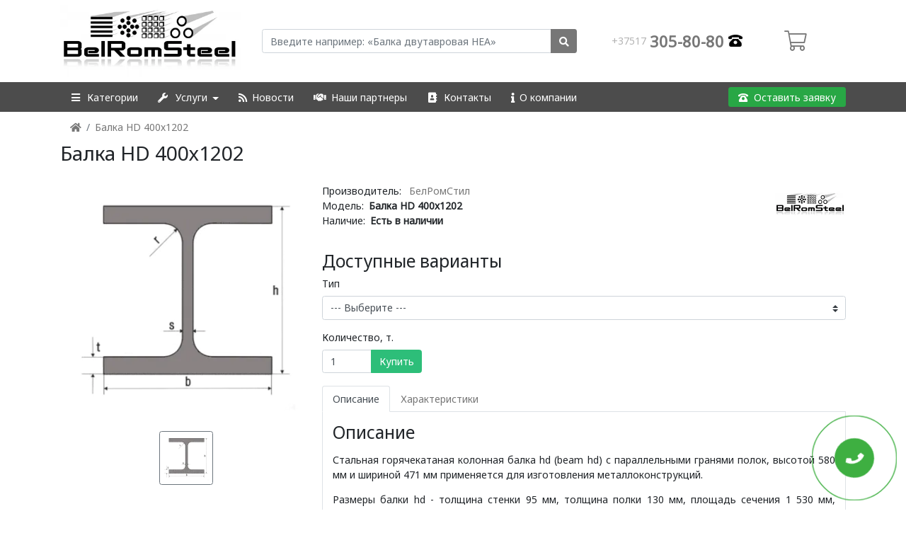

--- FILE ---
content_type: text/html; charset=utf-8
request_url: https://steel.by/balka-hd-400h1202-balka-hd-400h1202
body_size: 12514
content:
<!DOCTYPE html> <html dir="ltr" lang="ru"> <head> <meta property="og:title" content="Балка HD 400х1202 - Металлопрокат стали от БелРомСтил"> <meta property="og:description" content="Балка HD 400х1202 - заказать металлопрокат оптом в Европе✨ от поставщика БелРомСтил⚡️Быстрый заказ и доставка ⭐️Высококачественная сталь ✔️Купить в розницу, цены ☎️+375(17)336-20-80"> <meta property="og:url" content="https://steel.by/balka-hd-400h1202-balka-hd-400h1202"> <meta property="og:site_name" content="БелРомСтил"> <meta property="og:url" content="https://steel.by/balka-hd-400h1202-balka-hd-400h1202"> <meta property="product:price:amount" content="0.00"> <meta property="product:price:currency" content="RUB"> <meta property="og:image" content="https://steel.by/image/cache/catalog/1_category_drawimg/balka_dvutavrovaja/HEA-%28IPB%29-600x315.webp"> <meta property="og:image:width" content="600"> <meta property="og:image:height" content="315"> <meta property="og:type" content="product"> <meta name="theme-color" content="#777777"> <meta charset="UTF-8"/> <meta name="viewport" content="width=device-width, initial-scale=1"> <meta http-equiv="X-UA-Compatible" content="IE=edge"> <meta http-equiv="Content-Type" content="text/html; charset=UTF-8"> <title>Балка HD 400х1202 - Металлопрокат стали от БелРомСтил</title> <base href="https://steel.by/"/> <meta name="description" content="Балка HD 400х1202 - заказать металлопрокат оптом в Европе✨ от поставщика БелРомСтил⚡️Быстрый заказ и доставка ⭐️Высококачественная сталь ✔️Купить в розницу, цены ☎️+375(17)336-20-80"/> <meta name="keywords" content="balka hd 400h1202, balka dvutavrovaja"/> <link href="//fonts.googleapis.com/css?family=Noto+Sans&display=swap" rel="preload" as="style" onload="this.rel='stylesheet'"/> <link href="//fonts.googleapis.com/css?family=Fira+Sans&amp;display=swap" rel="preload" as="style" onload="this.rel='stylesheet'"> <link href="https://steel.by/balka-hd-400h1202-balka-hd-400h1202" rel="canonical"/> <link href="https://steel.by/image/catalog/logo/favicon.png" rel="icon"/> <link type="text/css" href="/catalog/view/theme/chirus/minify/42cbb02d9cbef1c4b9457c7f290b21dd.css" rel="stylesheet">
</head><body> <script type="text/javascript">function delloading(){var e=document.getElementById("loading2");if (e!==null)e.parentNode.removeChild(e)}function loaddoc(){var e=window.document.createElement("div");e.style='position:fixed;top:0;bottom:0;left:0;right:0;z-index:9999;opacity:1; background: #fff url("/catalog/view/theme/default/image/loader.gif") no-repeat center;',e.id="loading2",document.body.appendChild(e)}loaddoc(); document.onreadystatechange = function(){ if(document.readyState === 'complete') delloading(); }; </script>
 <link href="catalog/view/javascript/chirus/font-awesome-5.13.1/css/all.min.css" rel="preload" as="style" onload="this.rel='stylesheet'" async defer/> <link href="catalog/view/javascript/chirus/font-awesome-5.13.1/webfonts/fa-brands-400.woff2" as="font" type="font/woff2" crossorigin> <link href="catalog/view/javascript/chirus/font-awesome-5.13.1/webfonts/fa-regular-400.woff2" as="font" type="font/woff2" crossorigin> <link href="catalog/view/javascript/chirus/font-awesome-5.13.1/webfonts/fa-light-300.woff2" as="font" type="font/woff2" crossorigin> <link href="catalog/view/javascript/chirus/font-awesome-5.13.1/webfonts/fa-solid-900.woff2" as="font" type="font/woff2" crossorigin> <link href="catalog/view/javascript/chirus/font-awesome-5.13.1/webfonts/fa-duotone-900.woff2" as="font" type="font/woff2" crossorigin> <link href="//fonts.googleapis.com/css?family=Noto+Sans&display=swap" rel="preload" as="style" onload="this.rel='stylesheet'" async defer/> <link href="//fonts.googleapis.com/css?family=Fira+Sans&amp;display=swap" rel="preload" as="style" onload="this.rel='stylesheet'" async defer> <header id="header" class="header header-box-shadow-on-scroll header-abs-top header-bg-transparent header-show-hide"> <div class="container py-2 "> <div class="row d-flex align-items-center"> <div class="col-sm-4 col-md-3"> <div id="logo" class="text-center text-md-left"> <div id="logo"> <a class="d-block text-center" href="https://steel.by/" title="БелРомСтил"> <img src="" data-src="https://steel.by/image/cache/catalog/logo/BRS-400x160.webp" title="БелРомСтил" alt="БелРомСтил" class="d-inline-block img-fluid" height="160" width="400" > </a> </div> </div> </div> <div class="col-sm-8 col-md-5"> <div id="search" class="input-group"> <input type="text" name="search" value="" placeholder="Введите например: &#171;Балка двутавровая HEA&#187;" class="form-control input-lg"/> <span class="input-group-append"> <button type="button" class="btn btn-default"><i class="fa fa-search"></i></button> </span></div> <div class="modal fade" id="searchModal" tabindex="-1" role="dialog" aria-labelledby="exampleModalLabel" aria-hidden="true"> <div class="modal-dialog"> <div class="modal-content"> <div class="modal-header"> <div class="input-group"> <input type="text" name="search" value="" placeholder="Введите например: &#171;Балка двутавровая HEA&#187;" class="form-control input-lg"/> <span class="input-group-append"> <button type="button" class="btn btn-default"><i class="fa fa-search"></i></button> </span> </div> <button type="button" class="close" data-dismiss="modal" aria-label="Close"> <span aria-hidden="true">&times;</span> </button> </div> </div> </div></div> </div> <div class="col-sm-12 col-md-4 d-flex flex-wrap justify-content-around"> <div class="mb-3 my-md-0 text-center text-md-right col-auto p-0"> <div class="justify-content-end d-inline-flex"> <div class="custom-phone"> <a href="tel:+37517305-80-80" title="Home phone"> <span class="cod">+37517</span>305-80-80&nbsp; <img class="grayscale" alt="Home phone" src="" data-src="https://steel.by/image/cache/catalog/chirus/operator/phones-20x20.webp" width="20px" height="20px"/> </a> </div> </div> </div> <div class="col-auto d-flex align-items-center"> <div id="cart" class="btn-block text-right d-flex justify-content-end align-items-center"> <a class="d-flex justify-content-end mx-2 cart-total" type="button" data-toggle="dropdown" data-loading-text="Загрузка..." title="Товаров 0 (0)" > <i class="fal fa-shopping-cart" title="Товаров 0 (0)"></i> <span class="ml-3 product-count"></span> </a> <ul class="dropdown-menu dropdown-menu-right"> <li> <div class="text-center mx-2">Ваша корзина пуста!</div> </li> </ul> </div></div></div> </div> </div> </header> <nav id="menu" class="align-items-start navbar navbar-expand-md py-1 navbar-dark sticky-top"> <div class=" container "> <div class="align-items-center justify-content-between mobile-menu"> <div class="d-flex align-items-center "> <button type="button" class="btn btn-navbar navbar-toggler d-flex" data-toggle="collapse" data-target="#navmainmenu" aria-controls="navmainmenu" aria-expanded="false"> <svg aria-hidden="true" focusable="false" data-prefix="fal" data-icon="bars" role="img" xmlns="http://www.w3.org/2000/svg" viewBox="0 0 448 512" class="svg-bars"><path fill="currentColor" d="M442 114H6a6 6 0 0 1-6-6V84a6 6 0 0 1 6-6h436a6 6 0 0 1 6 6v24a6 6 0 0 1-6 6zm0 160H6a6 6 0 0 1-6-6v-24a6 6 0 0 1 6-6h436a6 6 0 0 1 6 6v24a6 6 0 0 1-6 6zm0 160H6a6 6 0 0 1-6-6v-24a6 6 0 0 1 6-6h436a6 6 0 0 1 6 6v24a6 6 0 0 1-6 6z" class=""></path></svg> <svg aria-hidden="true" focusable="false" data-prefix="fal" data-icon="times" role="img" xmlns="http://www.w3.org/2000/svg" viewBox="0 0 320 512" class="svg-close"> <path fill="currentColor" d="M193.94 256L296.5 153.44l21.15-21.15c3.12-3.12 3.12-8.19 0-11.31l-22.63-22.63c-3.12-3.12-8.19-3.12-11.31 0L160 222.06 36.29 98.34c-3.12-3.12-8.19-3.12-11.31 0L2.34 120.97c-3.12 3.12-3.12 8.19 0 11.31L126.06 256 2.34 379.71c-3.12 3.12-3.12 8.19 0 11.31l22.63 22.63c3.12 3.12 8.19 3.12 11.31 0L160 289.94 262.56 392.5l21.15 21.15c3.12 3.12 8.19 3.12 11.31 0l22.63-22.63c3.12-3.12 3.12-8.19 0-11.31L193.94 256z" class=""></path></svg> </button> <a title="БелРомСтил" href="https://steel.by/"> <img src="https://steel.by/image/cache/catalog/logo/BRS-180x35.jpg" data- src="" data-src="https://steel.by/image/cache/catalog/logo/BRS-180x35.jpg" title="БелРомСтил" alt="БелРомСтил" class="img-fluid"/> </a> </div> <div class="d-flex align-items-center buttons"> <a href="/index.php?route=product/search" class="livesearch" title="Введите например: &#171;Балка двутавровая HEA&#187;"> <svg aria-hidden="true" focusable="false" data-prefix="fal" data-icon="search" role="img" xmlns="http://www.w3.org/2000/svg" viewBox="0 0 512 512" class="svg-inline--fa fa-search fa-w-16 fa-3x"><path fill="currentColor" d="M508.5 481.6l-129-129c-2.3-2.3-5.3-3.5-8.5-3.5h-10.3C395 312 416 262.5 416 208 416 93.1 322.9 0 208 0S0 93.1 0 208s93.1 208 208 208c54.5 0 104-21 141.1-55.2V371c0 3.2 1.3 6.2 3.5 8.5l129 129c4.7 4.7 12.3 4.7 17 0l9.9-9.9c4.7-4.7 4.7-12.3 0-17zM208 384c-97.3 0-176-78.7-176-176S110.7 32 208 32s176 78.7 176 176-78.7 176-176 176z" class=""></path></svg> </a> <a class="d-flex mobile-cart" href="/index.php?route=checkout/checkout" role="button" title="Перейти в корзину"> <svg aria-hidden="true" focusable="false" data-prefix="fal" data-icon="shopping-cart" role="img" xmlns="http://www.w3.org/2000/svg" viewBox="0 0 576 512" class="fa-3x"><path fill="currentColor" d="M551.991 64H129.28l-8.329-44.423C118.822 8.226 108.911 0 97.362 0H12C5.373 0 0 5.373 0 12v8c0 6.627 5.373 12 12 12h78.72l69.927 372.946C150.305 416.314 144 431.42 144 448c0 35.346 28.654 64 64 64s64-28.654 64-64a63.681 63.681 0 0 0-8.583-32h145.167a63.681 63.681 0 0 0-8.583 32c0 35.346 28.654 64 64 64 35.346 0 64-28.654 64-64 0-17.993-7.435-34.24-19.388-45.868C506.022 391.891 496.76 384 485.328 384H189.28l-12-64h331.381c11.368 0 21.177-7.976 23.496-19.105l43.331-208C578.592 77.991 567.215 64 551.991 64zM240 448c0 17.645-14.355 32-32 32s-32-14.355-32-32 14.355-32 32-32 32 14.355 32 32zm224 32c-17.645 0-32-14.355-32-32s14.355-32 32-32 32 14.355 32 32-14.355 32-32 32zm38.156-192H171.28l-36-192h406.876l-40 192z" class=""></path></svg> <span class="count"></span> </a> <a class="d-flex" href="/kontakts" role="button" title="tel"> <svg aria-hidden="true" focusable="false" data-prefix="fal" data-icon="phone" role="img" xmlns="http://www.w3.org/2000/svg" viewBox="0 0 512 512" class="svg-inline--fa fa-phone fa-w-16 fa-3x"><path fill="currentColor" d="M487.8 24.1L387 .8c-14.7-3.4-29.8 4.2-35.8 18.1l-46.5 108.5c-5.5 12.7-1.8 27.7 8.9 36.5l53.9 44.1c-34 69.2-90.3 125.6-159.6 159.6l-44.1-53.9c-8.8-10.7-23.8-14.4-36.5-8.9L18.9 351.3C5 357.3-2.6 372.3.8 387L24 487.7C27.3 502 39.9 512 54.5 512 306.7 512 512 307.8 512 54.5c0-14.6-10-27.2-24.2-30.4zM55.1 480l-23-99.6 107.4-46 59.5 72.8c103.6-48.6 159.7-104.9 208.1-208.1l-72.8-59.5 46-107.4 99.6 23C479.7 289.7 289.6 479.7 55.1 480z" class=""></path></svg> </a> </div></div> <div class="collapse navbar-collapse rounded justify-content-between w-100" id="navmainmenu"> <ul class="navbar-nav"> <li class="nav-item "> <a title="Категории" class="nav-link allcateg dropdown-toggle" href="#" role="button" aria-haspopup="true" aria-expanded="false"> <span id="category" class="visible-xs"><i class="fa fa-bars"></i><span class="ml-2 d-inline d-sm-none d-lg-inline">Категории</span></span> </a> <div class="dropdown-menu pb-4 cat-show height-mobile text-nowrap menu-type5 w-100 mt-0"> <div class="container row-cols-1"> <div class="row m-0 justify-content-md-center"> <div class="col-md-auto p-0"> <div class="nav flex-md-column flex-wrap justify-content-around nav-pills" id="v-pills-tab" role="tablist" aria-orientation="vertical"> <a title="Арматура" class="nav-link dropdown-toggle active" id="a-menu-pill-92" aria-controls="menu-pill-92" data-toggle="pill" href="#menu-pill-92"data-href="https://steel.by/armatura" role="tab" aria-selected="true"> <img alt="Арматура" src="" data-src="https://steel.by/image/cache/catalog/icon/097rebar-20x20.webp"> <span class="text-truncate"> Арматура</span></a> <a title="Балка двутавровая" class="nav-link dropdown-toggle " id="a-menu-pill-78" aria-controls="menu-pill-78" data-toggle="pill" href="#menu-pill-78"data-href="https://steel.by/balka-dvutavrovaja" role="tab" aria-selected="true"> <img alt="Балка двутавровая" src="" data-src="https://steel.by/image/cache/catalog/steel/category/icon/e8ea8ba811250f9e0eb87d56ff77c1bc-20x20.webp"> <span class="text-truncate"> Балка двутавровая</span></a> <a title="Металлические листы" class="nav-link dropdown-toggle " id="a-menu-pill-93" aria-controls="menu-pill-93" data-toggle="pill" href="#menu-pill-93"data-href="https://steel.by/metallicheskie-listy" role="tab" aria-selected="true"> <img alt="Металлические листы" src="" data-src="https://steel.by/image/cache/catalog/icon/984steelplate1-20x20.webp"> <span class="text-truncate"> Металлические листы</span></a> <a title="Рельсы" class="nav-link dropdown-toggle " id="a-menu-pill-86" aria-controls="menu-pill-86" data-toggle="pill" href="#menu-pill-86"data-href="https://steel.by/relsy" role="tab" aria-selected="true"> <img alt="Рельсы" src="" data-src="https://steel.by/image/cache/catalog/steel/category/icon/a2171098785cabe40b2b8377dfed1670-20x20.webp"> <span class="text-truncate"> Рельсы</span></a> <a class="nav-link " title="Труба большого диаметра" href="https://steel.by/truba-bolshogo-diametra"> <img alt="Труба большого диаметра" src="" data-src="https://steel.by/image/cache/catalog/steel/category/icon/313689225904fd29b1ed960496b88f00-20x20.webp"> <span class="text-wrap">Труба большого диаметра</span> </a> <a title="Труба круглая" class="nav-link dropdown-toggle " id="a-menu-pill-82" aria-controls="menu-pill-82" data-toggle="pill" href="#menu-pill-82"data-href="https://steel.by/truba-kruglaja" role="tab" aria-selected="true"> <img alt="Труба круглая" src="" data-src="https://steel.by/image/cache/catalog/logo/favicon2-20x20.webp"> <span class="text-truncate"> Труба круглая</span></a> <a title="Труба профильная" class="nav-link dropdown-toggle " id="a-menu-pill-81" aria-controls="menu-pill-81" data-toggle="pill" href="#menu-pill-81"data-href="https://steel.by/truba-profilnaja" role="tab" aria-selected="true"> <img alt="Труба профильная" src="" data-src="https://steel.by/image/cache/catalog/steel/category/icon/678bb08cdf8656be4f451e465dcc55ce-20x20.webp"> <span class="text-truncate"> Труба профильная</span></a> <a title="Уголок" class="nav-link dropdown-toggle " id="a-menu-pill-80" aria-controls="menu-pill-80" data-toggle="pill" href="#menu-pill-80"data-href="https://steel.by/ugolok" role="tab" aria-selected="true"> <img alt="Уголок" src="" data-src="https://steel.by/image/cache/catalog/steel/category/icon/armatura-20x20.webp"> <span class="text-truncate"> Уголок</span></a> <a title="Швеллер" class="nav-link dropdown-toggle " id="a-menu-pill-79" aria-controls="menu-pill-79" data-toggle="pill" href="#menu-pill-79"data-href="https://steel.by/shveller" role="tab" aria-selected="true"> <img alt="Швеллер" src="" data-src="https://steel.by/image/cache/catalog/steel/category/icon/f65fa0a959f80e7b24571caed0612c9d-20x20.webp"> <span class="text-truncate"> Швеллер</span></a> <a title="Шпунт Ларсена" class="nav-link dropdown-toggle " id="a-menu-pill-91" aria-controls="menu-pill-91" data-toggle="pill" href="#menu-pill-91"data-href="https://steel.by/shpunt-larsena" role="tab" aria-selected="true"> <img alt="Шпунт Ларсена" src="" data-src="https://steel.by/image/cache/catalog/icon/_%D0%A8%D0%BF%D1%83%D0%BD%D1%82-20x20.webp"> <span class="text-truncate"> Шпунт Ларсена</span></a> </div> </div> <div class="col-sm bg-white p-0"> <div class="tab-content" id="v-pills-tabContent"> <div class="tab-pane fade show active " id="menu-pill-92" role="tabpanel" aria-labelledby="a-menu-pill-92"> <ul class="navbar-nav flex-wrap p-md-3"> <li class="nav-item py-3 p-md-0 col-md-6"> <a title="Арматура гладкая A1 (A240, S240)" class="d-flex flex-column nav-link align-items-center rounded-0 h-100" href="https://steel.by/armatura/armatura-gladkaja-a1-a240-s240"> <div class="w-100"> <img alt="Арматура гладкая A1 (A240, S240)" src="" data-src="https://steel.by/image/cache/catalog/steel/category/icon/40cd230e0aa02618f3f99513db26a883-20x20.webp"> <span class="text-wrap">Арматура гладкая A1 (A240, S240)</span> </div> </a> </li> <li class="nav-item py-3 p-md-0 col-md-6"> <a title="Горячекатаная арматура А3 (S500, A500, A500C, Ат800) периодического профиля" class="d-flex flex-column nav-link align-items-center rounded-0 h-100" href="https://steel.by/armatura/gorjachekatanaja-armatura-a3-s500-a500-a500c-at800-periodicheskogo-profilja"> <div class="w-100"> <img alt="Горячекатаная арматура А3 (S500, A500, A500C, Ат800) периодического профиля" src="" data-src="https://steel.by/image/cache/catalog/steel/category/icon/40cd230e0aa02618f3f99513db26a883-20x20.webp"> <span class="text-wrap">Горячекатаная арматура А3 (S500, A500, A500C, Ат800) периодического профиля</span> </div> </a> </li> <li class="nav-item py-3 p-md-0 col-md-6"> <a title="Холоднокатаная арматура В500С периодического профиля" class="d-flex flex-column nav-link align-items-center rounded-0 h-100" href="https://steel.by/armatura/holodnokatanaja-armatura-v500s-periodicheskogo-profilja"> <div class="w-100"> <img alt="Холоднокатаная арматура В500С периодического профиля" src="" data-src="https://steel.by/image/cache/catalog/1_category_drawimg/armatura/_%D1%80%D0%B5%D1%84%D0%BB%D0%B5%D0%BD%D0%B0%D1%8F-20x20.webp"> <span class="text-wrap">Холоднокатаная арматура В500С периодического профиля</span> </div> </a> </li> </ul> </div> <div class="tab-pane fade " id="menu-pill-78" role="tabpanel" aria-labelledby="a-menu-pill-78"> <ul class="navbar-nav flex-wrap p-md-3"> <li class="nav-item py-3 p-md-0 col-md-6"> <a title="Балка двутавровая HEA (IPB L) " class="d-flex flex-column nav-link align-items-center rounded-0 h-100" href="https://steel.by/balka-dvutavrovaja/balka-dvutavrovaja-hea-ipb-l"> <div class="w-100"> <img alt="Балка двутавровая HEA (IPB L) " src="" data-src="https://steel.by/image/cache/catalog/1_category_drawimg/balka_dvutavrovaja/HEA-%28IPB%29-20x20.webp"> <span class="text-wrap">Балка двутавровая HEA (IPB L) </span> </div> </a> </li> <li class="nav-item py-3 p-md-0 col-md-6"> <a title="Балка двутавровая HEB (IPB)" class="d-flex flex-column nav-link align-items-center rounded-0 h-100" href="https://steel.by/balka-dvutavrovaja/balka-dvutavrovaja-heb-ipb"> <div class="w-100"> <img alt="Балка двутавровая HEB (IPB)" src="" data-src="https://steel.by/image/cache/catalog/1_category_drawimg/balka_dvutavrovaja/HEA-%28IPB%29-20x20.webp"> <span class="text-wrap">Балка двутавровая HEB (IPB)</span> </div> </a> </li> <li class="nav-item py-3 p-md-0 col-md-6"> <a title="Балка двутавровая HEM (IPB v)" class="d-flex flex-column nav-link align-items-center rounded-0 h-100" href="https://steel.by/balka-dvutavrovaja/balka-dvutavrovaja-hem-ipb-v"> <div class="w-100"> <img alt="Балка двутавровая HEM (IPB v)" src="" data-src="https://steel.by/image/cache/catalog/1_category_drawimg/balka_dvutavrovaja/hem-20x20.webp"> <span class="text-wrap">Балка двутавровая HEM (IPB v)</span> </div> </a> </li> <li class="nav-item py-3 p-md-0 col-md-6"> <a title="Балка двутавровая IPE" class="d-flex flex-column nav-link align-items-center rounded-0 h-100" href="https://steel.by/balka-dvutavrovaja/balka-dvutavrovaja-ipe"> <div class="w-100"> <img alt="Балка двутавровая IPE" src="" data-src="https://steel.by/image/cache/catalog/1_category_drawimg/balka_dvutavrovaja/balka-dvutavrovaja-IPE-20x20.webp"> <span class="text-wrap">Балка двутавровая IPE</span> </div> </a> </li> <li class="nav-item py-3 p-md-0 col-md-6"> <a title="Балка двутавровая IPN" class="d-flex flex-column nav-link align-items-center rounded-0 h-100" href="https://steel.by/balka-dvutavrovaja/balka-dvutavrovaja-ipn"> <div class="w-100"> <img alt="Балка двутавровая IPN" src="" data-src="https://steel.by/image/cache/catalog/1_category_drawimg/balka_dvutavrovaja/1chertezh-balka-dvutavrovaja-IPN-20x20.webp"> <span class="text-wrap">Балка двутавровая IPN</span> </div> </a> </li> <li class="nav-item py-3 p-md-0 col-md-6"> <a title="Балка двутавровая Колонная (К)" class="d-flex flex-column nav-link align-items-center rounded-0 h-100" href="https://steel.by/balka-dvutavrovaja/balka-dvutavrovaja-kolonnaja-k"> <div class="w-100"> <img alt="Балка двутавровая Колонная (К)" src="" data-src="https://steel.by/image/cache/catalog/1_category_drawimg/balka_dvutavrovaja/1kolonnaya-20x20.webp"> <span class="text-wrap">Балка двутавровая Колонная (К)</span> </div> </a> </li> <li class="nav-item py-3 p-md-0 col-md-6"> <a title="Балка двутавровая Монорельсовая (М)" class="d-flex flex-column nav-link align-items-center rounded-0 h-100" href="https://steel.by/balka-dvutavrovaja/balka-dvutavrovaja-monorelsovaja-m"> <div class="w-100"> <img alt="Балка двутавровая Монорельсовая (М)" src="" data-src="https://steel.by/image/cache/catalog/1_category_drawimg/balka_dvutavrovaja/balka-gkolonnaya-20x20.webp"> <span class="text-wrap">Балка двутавровая Монорельсовая (М)</span> </div> </a> </li> <li class="nav-item py-3 p-md-0 col-md-6"> <a title="Балка двутавровая Нормальная (Б)" class="d-flex flex-column nav-link align-items-center rounded-0 h-100" href="https://steel.by/balka-dvutavrovaja/balka-dvutavrovaja-normalnaja-b"> <div class="w-100"> <img alt="Балка двутавровая Нормальная (Б)" src="" data-src="https://steel.by/image/cache/catalog/1_category_drawimg/balka_dvutavrovaja/1chertezh-balka-dvutavrovaja-IPN-20x20.webp"> <span class="text-wrap">Балка двутавровая Нормальная (Б)</span> </div> </a> </li> <li class="nav-item py-3 p-md-0 col-md-6"> <a title="Балка двутавровая Широкополочная (Ш)" class="d-flex flex-column nav-link align-items-center rounded-0 h-100" href="https://steel.by/balka-dvutavrovaja/balka-dvutavrovaja-shirokopolochnaja-sh"> <div class="w-100"> <img alt="Балка двутавровая Широкополочная (Ш)" src="" data-src="https://steel.by/image/cache/catalog/1_category_drawimg/balka_dvutavrovaja/2balka_shirok-20x20.webp"> <span class="text-wrap">Балка двутавровая Широкополочная (Ш)</span> </div> </a> </li> <li class="nav-item py-3 p-md-0 col-md-6"> <a title="Сварная балка по чертежам Заказчика" class="d-flex flex-column nav-link align-items-center rounded-0 h-100" href="https://steel.by/balka-dvutavrovaja/svarnaja-balka-po-chertezham-zakazchika"> <div class="w-100"> <img alt="Сварная балка по чертежам Заказчика" src="" data-src="https://steel.by/image/cache/catalog/1_category_drawimg/balka_dvutavrovaja/HEA-%28IPB%29-20x20.webp"> <span class="text-wrap">Сварная балка по чертежам Заказчика</span> </div> </a> </li> </ul> </div> <div class="tab-pane fade " id="menu-pill-93" role="tabpanel" aria-labelledby="a-menu-pill-93"> <ul class="navbar-nav flex-wrap p-md-3"> <li class="nav-item py-3 p-md-0 col-md-6"> <a title="Лист горячекатаный стальной" class="d-flex flex-column nav-link align-items-center rounded-0 h-100" href="https://steel.by/metallicheskie-listy/list-gorjachekatanyj-stalnoj"> <div class="w-100"> <img alt="Лист горячекатаный стальной" src="" data-src="https://steel.by/image/cache/catalog/1_category_drawimg/list/hot-rolled-20x20.webp"> <span class="text-wrap">Лист горячекатаный стальной</span> </div> </a> </li> <li class="nav-item py-3 p-md-0 col-md-6"> <a title="Лист оцинкованный стальной" class="d-flex flex-column nav-link align-items-center rounded-0 h-100" href="https://steel.by/metallicheskie-listy/list-ocinkovannyj-stalnoj"> <div class="w-100"> <img alt="Лист оцинкованный стальной" src="" data-src="https://steel.by/image/cache/catalog/1_category_drawimg/list/list-20x20.webp"> <span class="text-wrap">Лист оцинкованный стальной</span> </div> </a> </li> <li class="nav-item py-3 p-md-0 col-md-6"> <a title="Лист просечно-вытяжной стальной" class="d-flex flex-column nav-link align-items-center rounded-0 h-100" href="https://steel.by/metallicheskie-listy/list-prosechno-vytjazhnoj-stalnoj"> <div class="w-100"> <img alt="Лист просечно-вытяжной стальной" src="" data-src="https://steel.by/image/cache/catalog/steel/category/list/list-prosechno-vityagnoy-pv-20x20.webp"> <span class="text-wrap">Лист просечно-вытяжной стальной</span> </div> </a> </li> <li class="nav-item py-3 p-md-0 col-md-6"> <a title="Лист рифленый стальной" class="d-flex flex-column nav-link align-items-center rounded-0 h-100" href="https://steel.by/metallicheskie-listy/list-riflenyj-stalnoj"> <div class="w-100"> <img alt="Лист рифленый стальной" src="" data-src="https://steel.by/image/cache/catalog/1_category_drawimg/list/list-20x20.webp"> <span class="text-wrap">Лист рифленый стальной</span> </div> </a> </li> <li class="nav-item py-3 p-md-0 col-md-6"> <a title="Лист холоднокатаный стальной " class="d-flex flex-column nav-link align-items-center rounded-0 h-100" href="https://steel.by/metallicheskie-listy/list-holodnokatanyj-stalnoj"> <div class="w-100"> <img alt="Лист холоднокатаный стальной " src="" data-src="https://steel.by/image/cache/catalog/steel/category/list/list-holodnokataniy-20x20.webp"> <span class="text-wrap">Лист холоднокатаный стальной </span> </div> </a> </li> </ul> </div> <div class="tab-pane fade " id="menu-pill-86" role="tabpanel" aria-labelledby="a-menu-pill-86"> <ul class="navbar-nav flex-wrap p-md-3"> <li class="nav-item py-3 p-md-0 col-md-6"> <a title="Крановые рельсы" class="d-flex flex-column nav-link align-items-center rounded-0 h-100" href="https://steel.by/relsy/kranovye-relsy"> <div class="w-100"> <img alt="Крановые рельсы" src="" data-src="https://steel.by/image/cache/catalog/1_category_drawimg/trackage/cranr-20x20.webp"> <span class="text-wrap">Крановые рельсы</span> </div> </a> </li> <li class="nav-item py-3 p-md-0 col-md-6"> <a title="Крановый рельс A" class="d-flex flex-column nav-link align-items-center rounded-0 h-100" href="https://steel.by/relsy/rels-a"> <div class="w-100"> <img alt="Крановый рельс A" src="" data-src="https://steel.by/image/cache/catalog/1_category_drawimg/trackage/trackage_A-20x20.webp"> <span class="text-wrap">Крановый рельс A</span> </div> </a> </li> <li class="nav-item py-3 p-md-0 col-md-6"> <a title="Рельс S по DIN 5901" class="d-flex flex-column nav-link align-items-center rounded-0 h-100" href="https://steel.by/relsy/rels-s"> <div class="w-100"> <img alt="Рельс S по DIN 5901" src="" data-src="https://steel.by/image/cache/catalog/1_category_drawimg/trackage/rels_s-20x20.webp"> <span class="text-wrap">Рельс S по DIN 5901</span> </div> </a> </li> <li class="nav-item py-3 p-md-0 col-md-6"> <a title="Рельсы железнодорожные" class="d-flex flex-column nav-link align-items-center rounded-0 h-100" href="https://steel.by/relsy/relsy-zheleznodorozhnye"> <div class="w-100"> <img alt="Рельсы железнодорожные" src="" data-src="https://steel.by/image/cache/catalog/1_category_drawimg/trackage/rels_s-20x20.webp"> <span class="text-wrap">Рельсы железнодорожные</span> </div> </a> </li> <li class="nav-item py-3 p-md-0 col-md-6"> <a title="Рельсы промышленного назначения" class="d-flex flex-column nav-link align-items-center rounded-0 h-100" href="https://steel.by/relsy/relsy-promyshlennogo-naznachenija"> <div class="w-100"> <img alt="Рельсы промышленного назначения" src="" data-src="https://steel.by/image/cache/catalog/1_category_drawimg/trackage/rels_s-20x20.webp"> <span class="text-wrap">Рельсы промышленного назначения</span> </div> </a> </li> </ul> </div> <div class="tab-pane fade " id="menu-pill-94" role="tabpanel" aria-labelledby="a-menu-pill-94"> </div> <div class="tab-pane fade " id="menu-pill-82" role="tabpanel" aria-labelledby="a-menu-pill-82"> <ul class="navbar-nav flex-wrap p-md-3"> <li class="nav-item py-3 p-md-0 col-md-6"> <a title="Труба круглая бесшовная" class="d-flex flex-column nav-link align-items-center rounded-0 h-100" href="https://steel.by/truba-kruglaja/truba-kruglaja-besshovnaja"> <div class="w-100"> <img alt="Труба круглая бесшовная" src="" data-src="https://steel.by/image/cache/catalog/1_category_drawimg/tube/%D0%B1%D0%B5%D1%81%D1%88%D0%BE%D0%B2%D0%BD%D0%B0%D1%8F-20x20.webp"> <span class="text-wrap">Труба круглая бесшовная</span> </div> </a> </li> <li class="nav-item py-3 p-md-0 col-md-6"> <a title="Труба круглая для машиностроения" class="d-flex flex-column nav-link align-items-center rounded-0 h-100" href="https://steel.by/truba-kruglaja/truba-kruglaja-dlja-mashinostroenija"> <div class="w-100"> <img alt="Труба круглая для машиностроения" src="" data-src="https://steel.by/image/cache/catalog/1_category_drawimg/tube/%D0%B1%D0%B5%D1%81%D1%88%D0%BE%D0%B2%D0%BD%D0%B0%D1%8F-20x20.webp"> <span class="text-wrap">Труба круглая для машиностроения</span> </div> </a> </li> <li class="nav-item py-3 p-md-0 col-md-6"> <a title="Труба круглая для работы под давлением" class="d-flex flex-column nav-link align-items-center rounded-0 h-100" href="https://steel.by/truba-kruglaja/truba-kruglaja-dlja-raboty-pod-davleniem"> <div class="w-100"> <img alt="Труба круглая для работы под давлением" src="" data-src="https://steel.by/image/cache/catalog/1_category_drawimg/tube/%D0%B1%D0%B5%D1%81%D1%88%D0%BE%D0%B2%D0%BD%D0%B0%D1%8F-20x20.webp"> <span class="text-wrap">Труба круглая для работы под давлением</span> </div> </a> </li> <li class="nav-item py-3 p-md-0 col-md-6"> <a title="Труба круглая конструкционная" class="d-flex flex-column nav-link align-items-center rounded-0 h-100" href="https://steel.by/truba-kruglaja/truba-kruglaja-konstrukcionnaja"> <div class="w-100"> <img alt="Труба круглая конструкционная" src="" data-src="https://steel.by/image/cache/catalog/1_category_drawimg/tube/%D0%B1%D0%B5%D1%81%D1%88%D0%BE%D0%B2%D0%BD%D0%B0%D1%8F-20x20.webp"> <span class="text-wrap">Труба круглая конструкционная</span> </div> </a> </li> <li class="nav-item py-3 p-md-0 col-md-6"> <a title="Труба круглая прецизионная" class="d-flex flex-column nav-link align-items-center rounded-0 h-100" href="https://steel.by/truba-kruglaja/truba-kruglaja-precizionnaja"> <div class="w-100"> <img alt="Труба круглая прецизионная" src="" data-src="https://steel.by/image/cache/catalog/1_category_drawimg/tube/%D0%B1%D0%B5%D1%81%D1%88%D0%BE%D0%B2%D0%BD%D0%B0%D1%8F-20x20.webp"> <span class="text-wrap">Труба круглая прецизионная</span> </div> </a> </li> <li class="nav-item py-3 p-md-0 col-md-6"> <a title="Труба круглая сварная" class="d-flex flex-column nav-link align-items-center rounded-0 h-100" href="https://steel.by/truba-kruglaja/truba-kruglaja-svarnaja"> <div class="w-100"> <img alt="Труба круглая сварная" src="" data-src="https://steel.by/image/cache/catalog/1_category_drawimg/tube/%D0%B1%D0%B5%D1%81%D1%88%D0%BE%D0%B2%D0%BD%D0%B0%D1%8F-20x20.webp"> <span class="text-wrap">Труба круглая сварная</span> </div> </a> </li> </ul> </div> <div class="tab-pane fade " id="menu-pill-81" role="tabpanel" aria-labelledby="a-menu-pill-81"> <ul class="navbar-nav flex-wrap p-md-3"> <li class="nav-item py-3 p-md-0 col-md-6"> <a title="Труба профильная квадратная" class="d-flex flex-column nav-link align-items-center rounded-0 h-100" href="https://steel.by/truba-profilnaja/truba-profilnaja-kvadratnaja"> <div class="w-100"> <img alt="Труба профильная квадратная" src="" data-src="https://steel.by/image/cache/catalog/1_category_drawimg/tube/tube_profil-20x20.webp"> <span class="text-wrap">Труба профильная квадратная</span> </div> </a> </li> <li class="nav-item py-3 p-md-0 col-md-6"> <a title="Труба профильная прямоугольная" class="d-flex flex-column nav-link align-items-center rounded-0 h-100" href="https://steel.by/truba-profilnaja/truba-profilnaja-prjamougolnaja"> <div class="w-100"> <img alt="Труба профильная прямоугольная" src="" data-src="https://steel.by/image/cache/catalog/1_category_drawimg/tube/tube_profil_square-20x20.webp"> <span class="text-wrap">Труба профильная прямоугольная</span> </div> </a> </li> </ul> </div> <div class="tab-pane fade " id="menu-pill-80" role="tabpanel" aria-labelledby="a-menu-pill-80"> <ul class="navbar-nav flex-wrap p-md-3"> <li class="nav-item py-3 p-md-0 col-md-6"> <a title="Неравнополочный" class="d-flex flex-column nav-link align-items-center rounded-0 h-100" href="https://steel.by/ugolok/neravnopolochnyj"> <div class="w-100"> <img alt="Неравнополочный" src="" data-src="https://steel.by/image/cache/catalog/1_category_drawimg/angle/ygolok_neravno-20x20.webp"> <span class="text-wrap">Неравнополочный</span> </div> </a> </li> <li class="nav-item py-3 p-md-0 col-md-6"> <a title="Равнополочный" class="d-flex flex-column nav-link align-items-center rounded-0 h-100" href="https://steel.by/ugolok/ravnopolochnyj"> <div class="w-100"> <img alt="Равнополочный" src="" data-src="https://steel.by/image/cache/catalog/1_category_drawimg/angle/ygolok_ravnopol-20x20.webp"> <span class="text-wrap">Равнополочный</span> </div> </a> </li> </ul> </div> <div class="tab-pane fade " id="menu-pill-79" role="tabpanel" aria-labelledby="a-menu-pill-79"> <ul class="navbar-nav flex-wrap p-md-3"> <li class="nav-item py-3 p-md-0 col-md-6"> <a title="Швеллер UPE" class="d-flex flex-column nav-link align-items-center rounded-0 h-100" href="https://steel.by/shveller/shveller-upe"> <div class="w-100"> <img alt="Швеллер UPE" src="" data-src="https://steel.by/image/cache/catalog/1_category_drawimg/shveler/shveler_upe-20x20.webp"> <span class="text-wrap">Швеллер UPE</span> </div> </a> </li> <li class="nav-item py-3 p-md-0 col-md-6"> <a title="Швеллер UPN" class="d-flex flex-column nav-link align-items-center rounded-0 h-100" href="https://steel.by/shveller/shveller-upn"> <div class="w-100"> <img alt="Швеллер UPN" src="" data-src="https://steel.by/image/cache/catalog/1_category_drawimg/shveler/shveler_upn-20x20.webp"> <span class="text-wrap">Швеллер UPN</span> </div> </a> </li> <li class="nav-item py-3 p-md-0 col-md-6"> <a title="Швеллер стальной гнутый" class="d-flex flex-column nav-link align-items-center rounded-0 h-100" href="https://steel.by/shveller/shveller-stalnoj-gnutyj"> <div class="w-100"> <img alt="Швеллер стальной гнутый" src="" data-src="https://steel.by/image/cache/catalog/1_category_drawimg/shveler/shveler-gnut-20x20.webp"> <span class="text-wrap">Швеллер стальной гнутый</span> </div> </a> </li> <li class="nav-item py-3 p-md-0 col-md-6"> <a title="Швеллер тип П" class="d-flex flex-column nav-link align-items-center rounded-0 h-100" href="https://steel.by/shveller/shveller-tip-p"> <div class="w-100"> <img alt="Швеллер тип П" src="" data-src="https://steel.by/image/cache/catalog/1_category_drawimg/shveler/shvelle_P-20x20.webp"> <span class="text-wrap">Швеллер тип П</span> </div> </a> </li> <li class="nav-item py-3 p-md-0 col-md-6"> <a title="Швеллер тип У" class="d-flex flex-column nav-link align-items-center rounded-0 h-100" href="https://steel.by/shveller/shveller-tip-u"> <div class="w-100"> <img alt="Швеллер тип У" src="" data-src="https://steel.by/image/cache/catalog/1_category_drawimg/shveler/shveller_y-20x20.webp"> <span class="text-wrap">Швеллер тип У</span> </div> </a> </li> </ul> </div> <div class="tab-pane fade " id="menu-pill-91" role="tabpanel" aria-labelledby="a-menu-pill-91"> <ul class="navbar-nav flex-wrap p-md-3"> <li class="nav-item py-3 p-md-0 col-md-6"> <a title="Шпунт Ларсена тип VL (Vitkovice Steel)" class="d-flex flex-column nav-link align-items-center rounded-0 h-100" href="https://steel.by/shpunt-larsena/shpunt-larsena-vl-vitkovice"> <div class="w-100"> <img alt="Шпунт Ларсена тип VL (Vitkovice Steel)" src="" data-src="https://steel.by/image/cache/catalog/1_category_drawimg/shpunt_larsena/093848%D0%B8%D0%BA%D0%BE%D0%BD%D0%BA%D0%B0_%D0%9B%D0%B0%D1%80%D1%81%D0%B5%D0%BD-20x20.webp"> <span class="text-wrap">Шпунт Ларсена тип VL (Vitkovice Steel)</span> </div> </a> </li> <li class="nav-item py-3 p-md-0 col-md-6"> <a title="Шпунт Ларсена Л5-УМ" class="d-flex flex-column nav-link align-items-center rounded-0 h-100" href="https://steel.by/shpunt-larsena/shpunt-larsena-l5-um"> <div class="w-100"> <img alt="Шпунт Ларсена Л5-УМ" src="" data-src="https://steel.by/image/cache/catalog/1_category_drawimg/shpunt_larsena/l5_2_mid-%282%29-20x20.webp"> <span class="text-wrap">Шпунт Ларсена Л5-УМ</span> </div> </a> </li> <li class="nav-item py-3 p-md-0 col-md-6"> <a title="Шпунт Ларсена GU (Arcelor)" class="d-flex flex-column nav-link align-items-center rounded-0 h-100" href="https://steel.by/shpunt-larsena/shpunt-larsena-gu-arcelor"> <div class="w-100"> <img alt="Шпунт Ларсена GU (Arcelor)" src="" data-src="https://steel.by/image/cache/catalog/1_category_drawimg/shpunt_larsena/093848%D0%B8%D0%BA%D0%BE%D0%BD%D0%BA%D0%B0_%D0%9B%D0%B0%D1%80%D1%81%D0%B5%D0%BD-20x20.webp"> <span class="text-wrap">Шпунт Ларсена GU (Arcelor)</span> </div> </a> </li> </ul> </div> </div> </div> </div> </div> </div> </li> <li class="nav-item dropdown links"> <a class="nav-link text-nowrap align-items-center dropdown-toggle " title="Услуги" href="https://steel.by/uslugi" role="button" data-toggle="dropdown" aria-haspopup="true" aria-expanded="false" > <i class="fas fa-wrench"></i> <span class="visible-xs"><span class="ml-2 d-inline d-sm-none d-lg-inline">Услуги</span></span> </a> <div class="dropdown-menu p-0 rounded-0 height-mobile"> <div class="d-flex flex-wrap flex-md-nowrap menulvl2"> <ul class="navbar-nav flex-column flex-grow-1"> <li class="nav-item dropdown-submenu "> <div class="d-flex flex-row justify-content-between flex-wrap "> <div class="d-flex flex-grow-1 dropdown "> <a title="Изготовление металлоконструкций" class=" nav-link flex-grow-1 text-nowrap rounded-0 py-2 " data-pos="right-start" href="https://steel.by/uslugi/izgotovlenie-metallokonstrukcij"> <i class="fas fa-hammer"></i> Изготовление металлоконструкций </a> </div> </div> </li> </ul> </div> </div> </li> <li class=" nav-item dropdown links"> <a class="nav-link text-nowrap align-items-center " title="Новости steel.by" href="/vse-novosti" role="button" > <span class="visible-xs text-truncate"> <i class="fas fa-rss"></i><span class="ml-2 d-inline d-sm-none d-lg-inline">Новости</span> </span> </a> </li> <li class=" nav-item dropdown links"> <a class="nav-link text-nowrap align-items-center " href="/nashi-partnery" role="button" title="Наши партнеры" > <span class="visible-xs text-truncate"> <i class="fas fa-handshake"></i><span class="ml-2 d-inline d-sm-none d-lg-inline">Наши партнеры</span> </span> </a> </li> <li class=" nav-item dropdown links"> <a class="nav-link text-nowrap align-items-center " title="Контакты steel.by" href="/informacija/kontakty" role="button" > <span class="visible-xs text-truncate"> <i class="fa fa-address-book"></i><span class="ml-2 d-inline d-sm-none d-lg-inline">Контакты</span> </span> </a> </li> <li class=" nav-item dropdown links"> <a class="nav-link text-nowrap align-items-center " title="О компании steel.by" href="/o-kompanii" role="button" > <span class="visible-xs text-truncate"> <i class="fas fa-info"></i><span class="ml-2 d-inline d-sm-none d-lg-inline">О компании</span> </span> </a> </li> </ul> <ul class="navbar-nav justify-content-end "> <li class=" nav-item links"> <a class="nav-link text-nowrap align-items-center chizi-callback-button bg-success rounded py-1 my-1 d-none d-md-flex" title="Оставить заявку" href="#" role="button" aria-haspopup="true" aria-expanded="false"> <span class="visible-xs"> <i class="fas fa-phone-rotary"></i>&nbsp; Оставить заявку</span> </a> </li> </ul> </div> </div> </nav> <main id="product-product" class="container"> <nav aria-label="breadcrumb"> <ol class="breadcrumb bg-white m-0"> <li class="breadcrumb-item "><a href="https://steel.by/"><i class="fa fa-home"></i></a></li> <li class="breadcrumb-item active"><a href="https://steel.by/balka-hd-400h1202-balka-hd-400h1202" title="Балка HD 400х1202">Балка HD 400х1202</a></li> </ol> </ul> </nav> <div id="content" itemscope itemtype="https://schema.org/Product"> <h1 class="title-product" itemprop="name">Балка HD 400х1202</h1> <div class="row m-0"> <div class="col-12 col-md-4 pl-0"> <div class="sticky-top down-sticky-top"> <div class="thumbnails "> <div class="py-2"> <a class="image-popup-zoom" target="_blank" href="https://steel.by/image/cache/catalog/1_category_drawimg/balka_dvutavrovaja/HEA-%28IPB%29-0x0.webp" title="Балка HD 400х1202"> <img class="img-fluid w-100 product-image-zoom drift-demo-trigger" data-zoom="https://steel.by/image/cache/catalog/1_category_drawimg/balka_dvutavrovaja/HEA-%28IPB%29-0x0.webp" src="" data-src="https://steel.by/image/cache/catalog/1_category_drawimg/balka_dvutavrovaja/HEA-%28IPB%29-366x366.webp" title="Балка HD 400х1202" alt="Балка HD 400х1202"/> <link itemprop="image" href="https://steel.by/image/cache/catalog/1_category_drawimg/balka_dvutavrovaja/HEA-%28IPB%29-366x366.webp"/> </a> </div> <div class="div-stickers slim"> </div> <div id="slider-galery" class="popup-gallery carousel slide pb-3" data-ride="carousel"> <div class="carousel-inner "> <div class="carousel-item active"> <div class="d-flex justify-content-around bg-white "> <a class="thumb-link d-block border rounded border-secondary" href="https://steel.by/image/cache/catalog/1_category_drawimg/balka_dvutavrovaja/HEA-%28IPB%29-0x0.webp" data-img="https://steel.by/image/cache/catalog/1_category_drawimg/balka_dvutavrovaja/HEA-%28IPB%29-366x366.webp" data-image-index="1" title="Балка HD 400х1202"> <img class="d-block" src="" data-src="https://steel.by/image/cache/catalog/1_category_drawimg/balka_dvutavrovaja/HEA-%28IPB%29-74x74.webp" title="Балка HD 400х1202" alt="Балка HD 400х1202"/> <link itemprop="image" href="https://steel.by/image/cache/catalog/1_category_drawimg/balka_dvutavrovaja/HEA-%28IPB%29-74x74.webp"/> </a> </div> </div> </div> </div> </div> <div class="w-100"> </div> </div> </div> <div class="col-12 col-md-8 p-0 mb-3"> <div class="image-prev sticky-top down-sticky-top w-100"></div> <div class="row"> <div class="col-12"> <div class="d-flex flex-wrap justify-content-between align-items-center" itemprop="brand" itemscope itemtype="http://schema.org/Brand"> <ul class="list-unstyled my-3"> <li>Производитель:<a class="ml-2 " href="https://steel.by/brand-belromstil" itemprop="url" title="БелРомСтил" > <span itemprop="name">БелРомСтил</span> </a></li> <li>Модель:<span class="ml-2 font-weight-bolder">Балка HD 400х1202</span></li> <li>Наличие:<span class="ml-2 font-weight-bolder">Есть в наличии</span></li> </ul> <a class="pull-right" title="БелРомСтил" href="https://steel.by/brand-belromstil"><img itemprop="logo" alt="БелРомСтил" src="" data-src="https://steel.by/image/cache/catalog/logo/BRS-100x100.webp"></a> </div> <div id="product" class="needs-validation" > <div> <div class="mt-3"> <h3>Доступные варианты</h3> <div class="form-group"> <label class="control-label" for="input-option17558">Тип</label> <div class="input-group"> <select name="option[17558]" id="input-option17558" class="custom-select" required > <option value=""> --- Выберите --- </option> <option value="249333" data-points="0" data-prefix="+" data-price="0.0000">S235JR / 1.0038 </option> <option value="249334" data-points="0" data-prefix="+" data-price="0.0000">S275J0 / 1.0143 </option> <option value="249335" data-points="0" data-prefix="+" data-price="0.0000">S275J2 / 1.0145 </option> <option value="249336" data-points="0" data-prefix="+" data-price="0.0000">S355J0 / 1.0553 </option> <option value="249337" data-points="0" data-prefix="+" data-price="0.0000">S355J2 / 1.0577 </option> <option value="249338" data-points="0" data-prefix="+" data-price="0.0000">S355NL / 1.0546 </option> <option value="249339" data-points="0" data-prefix="+" data-price="0.0000">S355ML / 1.8834 </option> <option value="249340" data-points="0" data-prefix="+" data-price="0.0000">HISTAR 460 </option> <option value="249341" data-points="0" data-prefix="+" data-price="0.0000">S275NL / 1.0491 </option> <option value="249342" data-points="0" data-prefix="+" data-price="0.0000">S275ML / 1.8819 </option> </select> </div> <div class="invalid-feedback"></div> </div> </div> </div> <div > <div class="d-none" itemprop="offers" itemscope itemtype="https://schema.org/Offer"> <span itemprop="priceCurrency" content="RUB"></span> <span itemprop="price" content="0.0000">0.0000</span> <meta itemprop="priceValidUntil" content="2026-01-18"/> <link itemprop="availability" href="https://schema.org/InStock"/>Есть в наличии <link itemprop="url" href="https://steel.by/balka-hd-400h1202-balka-hd-400h1202"/> </div> <meta itemprop="sku" content=""/> <meta itemprop="model" content="Балка HD 400х1202"/> <div class="d-none" itemprop="aggregateRating" itemtype="http://schema.org/AggregateRating" itemscope> <span itemprop="ratingValue">5</span> <span itemprop="reviewCount">1</span> </div> <div class="d-none" itemprop="review" itemtype="http://schema.org/Review" itemscope> <meta itemprop="itemReviewed" content="Балка HD 400х1202"/> <div itemprop="author" itemtype="http://schema.org/Person" itemscope> <meta itemprop="name" content="chirus"/> </div> <div itemprop="reviewRating" itemscope itemtype="https://schema.org/Rating"> <meta itemprop="worstRating" content = "1"/> <span itemprop="ratingValue">5</span> <span itemprop="bestRating">5</span> </div> <span itemprop="reviewBody">Best products</span> </div> <meta itemprop="mpn" content=""/> <div class="form-group" > <label class="control-label" for="input-quantity">Количество, т.</label> <div class="input-group" > <input type="number" name="quantity" value="1" min="1" step="0.1" size="2" id="input-quantity" class="form-control quantity no-validate"/> <input type="hidden" name="product_id" value="838"/> <div class="input-group-append"> <button type="button" id="button-cart" data-loading-text="Загрузка..." class="btn btn-primary rounded-right">Купить</button> </div> <div class="btn-group"> </div> </div> </div> </div> </div> </div> </div> <div id="content_bottom" class="col-12 p-0"> <nav id="nav-product-descr" class="nav-product pt-1 sticky-top down-sticky-top bg-white"> <div class="nav nav-tabs" role="tablist"> <a class="nav-item nav-link active" data-scroll-top="90" data-scroll="true" data-to-scroll="#tab-description" href="#tab-description" data-toggle="tab" title="Описание">Описание</a> <a class="nav-item nav-link" data-scroll-animate="400" data-scroll-top="90" data-scroll="true" data-to-scroll="#tab-specification" href="#tab-specification" data-toggle="tab" title="Характеристики">Характеристики</a> </div> </nav> <div class=" border border-top-0 p-3 pt-3" > <div class="tab-pane active" id="tab-description" itemprop="description"><h3>Описание</h3> <p><p style="text-align: justify;"> Стальная горячекатаная колонная балка hd (beam hd) с параллельными гранями полок, высотой 580 мм и шириной 471 мм применяется для изготовления металлоконструкций.  </p> <p style="text-align: justify;"> Размеры балки hd - толщина стенки 95 мм, толщина полки 130 мм, площадь сечения 1 530 мм, высота прямой части стенки 290 , радиус внутреннего закругления 15 , вес одного метра балки 1 202 кг. </p> <p style="text-align: justify;"> Допуски hd регламентирует стандарт EN 10024, размеры балки - стандарт EN 10365, требования к поверхности - EN 10163-3, класс С. </p> <p style="text-align: justify;"> <b>Мы поставляем горячекатаный колонный двутавр hd из углеродистых сталей:</b> </p> <ul style="text-align: justify;"> <li> S235JR / 1.0038, S275J0 / 1.0143, S355J2 / 1.0577 по EN 10025; </li> <li> S355G1 / 1.8814, S355G4+M / 1.8803+M, S355G11+M / 1.8806+M, S355G12+M / 1.8809+M, S460G3+M, S460G4+M по EN 10083, EN 10225; </li> <li> 16Mo3 / 1.5415 по EN 10028.</li> </ul></p></div> <div class="tab-pane table-responsive" id="tab-specification"> <h3>Характеристики</h3> <table class="table table-attribute"> <thead> <tr> <th colspan="2">Характеристики</th> </tr> </thead> <tbody> <tr> <td scope="col">Высота, h (мм)</td> <td scope="col">580</td> </tr> <tr> <td scope="col">Длина, l (м)</td> <td scope="col">12,1</td> </tr> <tr> <td scope="col">Ширина, b (мм)</td> <td scope="col">471</td> </tr> <tr> <td scope="col">Высота прямой части стенки d, (мм)</td> <td scope="col">290</td> </tr> <tr> <td scope="col">Площадь сечения, A (см2)</td> <td scope="col">1 530</td> </tr> <tr> <td scope="col">Радиус внутреннего закругления, r1 (мм)</td> <td scope="col">15</td> </tr> <tr> <td scope="col">Толщина полки, t (мм)</td> <td scope="col">130</td> </tr> <tr> <td scope="col">Толщина стенки, s (мм)</td> <td scope="col">95</td> </tr> <tr> <td scope="col">Вес 1 м (кг)</td> <td scope="col">1 202</td> </tr> <tr> <td scope="col">Вид балки</td> <td scope="col">HD</td> </tr> <tr> <td scope="col">Сортировка на сайте</td> <td scope="col">410</td> </tr> <tr> <td scope="col">Способ изготовления</td> <td scope="col">Горячекатаная</td> </tr> </tbody> </table> </div> </div> </div> </div> </div> </div> <div class="d-flex flex-column"> <p class="my-3 tags"><i class="fa fa-tags" data-toggle="tooltip" data-placement="top" data-html="true" title="Поиск по сайту<br>(ключевые тэги)"></i> <a class="text-secondary" title="Поиск Балка двутавровая" href="https://steel.by/index.php?route=product/search&amp;tag=Балка двутавровая">Балка двутавровая</a>, <a class="text-secondary" title="Поиск Вид балки:HD" href="https://steel.by/index.php?route=product/search&amp;tag=Вид балки:HD">Вид балки:HD</a>, <a class="text-secondary" title="Поиск Ширина b (мм):471" href="https://steel.by/index.php?route=product/search&amp;tag=Ширина b (мм):471">Ширина b (мм):471</a>, <a class="text-secondary" title="Поиск Высота h (мм):580" href="https://steel.by/index.php?route=product/search&amp;tag=Высота h (мм):580">Высота h (мм):580</a>, <a class="text-secondary" title="Поиск Толщина стенки s (мм):95" href="https://steel.by/index.php?route=product/search&amp;tag=Толщина стенки s (мм):95">Толщина стенки s (мм):95</a>, <a class="text-secondary" title="Поиск Толщина полки t (мм):130" href="https://steel.by/index.php?route=product/search&amp;tag=Толщина полки t (мм):130">Толщина полки t (мм):130</a>, <a class="text-secondary" title="Поиск Длина l (м):12 1" href="https://steel.by/index.php?route=product/search&amp;tag=Длина l (м):12 1">Длина l (м):12 1</a>, <a class="text-secondary" title="Поиск Сортировка на сайте:410" href="https://steel.by/index.php?route=product/search&amp;tag=Сортировка на сайте:410">Сортировка на сайте:410</a>, <a class="text-secondary" title="Поиск Вес 1 м (кг):1 202" href="https://steel.by/index.php?route=product/search&amp;tag=Вес 1 м (кг):1 202">Вес 1 м (кг):1 202</a>, <a class="text-secondary" title="Поиск Способ изготовления:Горячекатаная" href="https://steel.by/index.php?route=product/search&amp;tag=Способ изготовления:Горячекатаная">Способ изготовления:Горячекатаная</a>, <a class="text-secondary" title="Поиск Радиус внутреннего закругления r1 (мм):15" href="https://steel.by/index.php?route=product/search&amp;tag=Радиус внутреннего закругления r1 (мм):15">Радиус внутреннего закругления r1 (мм):15</a>, <a class="text-secondary" title="Поиск Площадь сечения A (см2):1 530" href="https://steel.by/index.php?route=product/search&amp;tag=Площадь сечения A (см2):1 530">Площадь сечения A (см2):1 530</a>, <a class="text-secondary" title="Поиск Высота прямой части стенки d (мм):290" href="https://steel.by/index.php?route=product/search&amp;tag=Высота прямой части стенки d (мм):290">Высота прямой части стенки d (мм):290</a>, <a class="text-secondary" title="Поиск Балка HD 400х1202" href="https://steel.by/index.php?route=product/search&amp;tag=Балка HD 400х1202">Балка HD 400х1202</a> <a class="text-secondary" title="Поиск " href=""></a> </p> </div> </main> <div class=" d-block d-md-block d-lg-block "> <div id="chizi-callback-button" class="animate"> <div class="button-wrapper d-flex align-items-center justify-content-center"> <div class="border-outer"></div> <div class="position-relative"> <div class="border-inner"></div> <div class="button-text d-flex align-items-center justify-content-center"> <span class="">Заказать<br>звонок </span> </div> <div class="button-phone d-flex align-items-center justify-content-center"> <i class="fa fa-phone icon"></i> </div> </div> </div> </div> <div class="modal fade" id="chizi-callback-modal" tabindex="-1" role="dialog" aria-labelledby="staticBackdropLabel" aria-hidden="true"> <div class="modal-dialog modal-dialog-centered"> <div class="modal-content"> <div class="modal-header flex-wrap"> <h5 class="modal-title" id="staticBackdropLabel">Обратный звонок </h5> <button type="button" class="close" data-dismiss="modal" aria-label="Close"> <span aria-hidden="true">&times;</span> </button> </div> <div class="modal-body"> <form id="chizi-callback-form" class=" "> <div class="form-group "> <label>Имя</label> <input type="text" name="module_chizi_callback_name" value="" placeholder="Иванов" id="input-module_chizi_callback_name" class="form-control" required/> <div class="invalid-feedback">Укажите имя</div> </div> <div class="form-group "> <label>Телефон</label> <input type="tel" name="module_chizi_callback_phone" value="" placeholder="+375112222222" id="input-module_chizi_callback_phone" class="form-control" required/> <div class="invalid-feedback">Укажите корректно телефон</div> </div> <div class="form-group email"> <label>Email</label> <input type="text" name="module_chizi_callback_email" value="" placeholder="test@test.ru" id="input-module_chizi_callback_email" class="form-control"/> <small class="form-text text-muted">Только для информации о заказе и статусе (конфиденциально)</small> <div class="invalid-feedback">Укажите корректно email</div> </div> <div class="form-group"> <label for="module_chizi_callback_comment">Комментарий</label> <textarea name="module_chizi_callback_comment" id="input-module_chizi_callback_comment" class="form-control" required ></textarea> <small class="form-text text-muted">Подробности о заказе</small> <div class="text-danger d-none">Опишите</div> </div> <div class="custom-file"> <input name="module_chizi_callback_file" type="file" class="custom-file-input" id="module_chizi_callback_selectFile" > <label class="custom-file-label" for="module_chizi_callback_selectFile">Выбрать файл</label> <small class="form-text text-muted">Прикрепить файл к форме. Файл также можно отправить почтой указанной на сайте (рекомендуется). <a href="mailto:info@steel.by" title="info@steel.by" title="info@steel.by">info@steel.by</a></small> <div class="invalid-feedback"></div> </div> <input type="hidden" value="1" name="lang"> <input type="hidden" value="0" name="shop"> <input type="hidden" value="/ajax-cart-ru-ru" name="url"> </form> </div> <div class="modal-footer"> <button type="button" class="btn btn-primary">Отправить</button> <div id="chizi-callback-result"></div> </div> </div> </div></div> </div> <div class=" d-block d-md-block d-lg-block "> <div class="modal fade" id="modal-livesearch" tabindex="-1" role="dialog"> <div class="modal-dialog modal-xl modal-dialog-centered modal-dialog-scrollable" role="document"> <div class="modal-content"> <div class="modal-header flex-wrap"> <div class="w-100"> <button type="button" class="close" data-dismiss="modal" aria-label="Close"><span aria-hidden="true">&times;</span></button> <h4 class="modal-title">Поиск</h4> </div> <form id="ls-form" class="w-100"> <div class=""> <input id="live-search" class="form-control" name="ls-search" type="text" value=""> </div> <input type="hidden" id="ls-navs" name="mode" value="catalog"/> <ul class="nav nav-tabs mt-2"> <li class="nav-item"> <a class="nav-link active px-2 py-1 " data-val="catalog" href="#" title="Каталог">Каталог</a> </li> <li class="nav-item"> <a class="nav-link px-2 py-1" data-val="category" href="#" title="Рубрики"> Рубрики</a> </li> <li class="nav-item"> <a class="nav-link px-2 py-1" data-val="manufacturer" href="#" title="Бренды">Бренды</a> </li> <li class="nav-item"> <a class="nav-link px-2 py-1" data-val="information" href="#" title="Информация">Информация</a> </li> <li class="nav-item"> <a class="nav-link px-2 py-1" data-val="news" href="#" title="Статьи">Статьи</a> </li> </ul> <input id="ls-offset" class="form-control" type="hidden" name="offset" value="0"> </form> </div> <div class="modal-body px-3 pt-0"> <div id="result-livesearch" class="h-100 d-inline"></div> </div> </div> </div></div> </div> <div class="modal fade text-center" id="alertModal" tabindex="-1" aria-labelledby="alertModalLabel" aria-hidden="true"> <div class="modal-dialog modal-lg modal-dialog-centered d-inline-flex text-left"> <div class="modal-content"> <div class="modal-header d-none"> <h6 class="modal-title"></h6> <button type="button" class="close" data-dismiss="modal" aria-label="Close"> <span aria-hidden="true">&times;</span> </button> </div> <div class="modal-body "><p></p></div> <div class="modal-footer d-flex justify-content-between"> <button type="button" class="btn btn-secondary" data-dismiss="modal"><i class="fas fa-backward mr-2"></i>Продолжить</button> <a href="#" class="btn btn-outline-success" id="linkmodal"></a> <div class="button-cancel"> </div> </div> </div> </div></div><footer id="footer" class="footer"> <div class="container-fluid pt-4"> <div class="row"> <div class="col-md-6 col-12 mb-5 mb-md-0"> <div class=" d-block d-md-block d-lg-block "> <div class=" text-light mb-3"> <h5 class="text-uppercase">О компании</h5> <p>Наша компания Steel.by является партнером множества крупнейших производителей металлопроката по всему миру, что обеспечивает нашей продукции всегда 100% качество. Доставка напрямую из Европы до Вашего объекта (Россия, Казахстан), таможенная очистка, сертификаты качества 3.1, страхование груза, контроль доставки и мн. др.</p> </div> </div> </div> <div class="col-sm-6 col-md-3 col-12"> <div class=" d-block d-md-block d-lg-block "> <div class=""> <h5>ИНФОРМАЦИЯ</h5> </div><ul class="list-unstyled"> <li class="text-truncate"> <a class="" href="https://steel.by/izgotovlenie-metallokonstrukcij" title="Изготовление металлоконструкций ">Изготовление металлоконструкций</a> </li> <li class="text-truncate"> <a class="" href="https://steel.by/nashi-partnery" title="Наши партнеры ">Наши партнеры</a> </li> <li class="text-truncate"> <a class="" href="https://steel.by/kontakty" title="Контакты ">Контакты</a> </li> <li class="text-truncate"> <a class="" href="https://steel.by/o-kompanii" title="О компании ">О компании</a> </li> </ul> </div> </div> <div class="col-sm-6 col-md-3 col-12"> <div class=" d-block d-md-block d-lg-block "> <div class=" text-light mb-3"> <h5 class="text-uppercase">Контакты</h5> <ul class="fa-ul list-unstyled ml-0"> <li><i class="fas fa-phone-office"></i> <a href="tel:+375 (17) 336-20-80" title="+375 (17) 305-80-80">+375 (17) 305-80-80</a></li> <li><i class="fas fa-envelope"></i> <a href="mailto:info@steel.by">info@steel.by</a></li> <li><i class="fas fa-building"></i> <a href="/kontakts" title="пн-птн 9:00-18:00" title="ул. Харьковская 3А, каб. 11">ул. Харьковская 3А, каб. 11</a></li> <li><i class="fas fa-calendar-day"></i> <a href="/kontakts">пн-птн 9:00-18:00</a></li> </ul> </div> </div> </div> </div> </div> <div class="container-fluid footer-bottom"> <div class="text-left "> <div class=" d-flex flex-wrap justify-content-between"> <p class="mt-2">Разработан на <a href="https://twinz.by" title="Twinz.by (Chirus)">Twinz.by (Chirus)</a><br/> БелРомСтил &copy; 2010-2025</p> <div class="p-2"> </div> </div> </div> </div> </div></footer> <noscript><div><img src="" data-src="https://mc.yandex.ru/watch/56037940" style="position:absolute; left:-9999px;" alt=""/></div></noscript> </body></html> <script type="text/javascript" src="/catalog/view/theme/chirus/minify/541d0e96f3e291121b0d2b8481a126c0.js" async defer></script>
